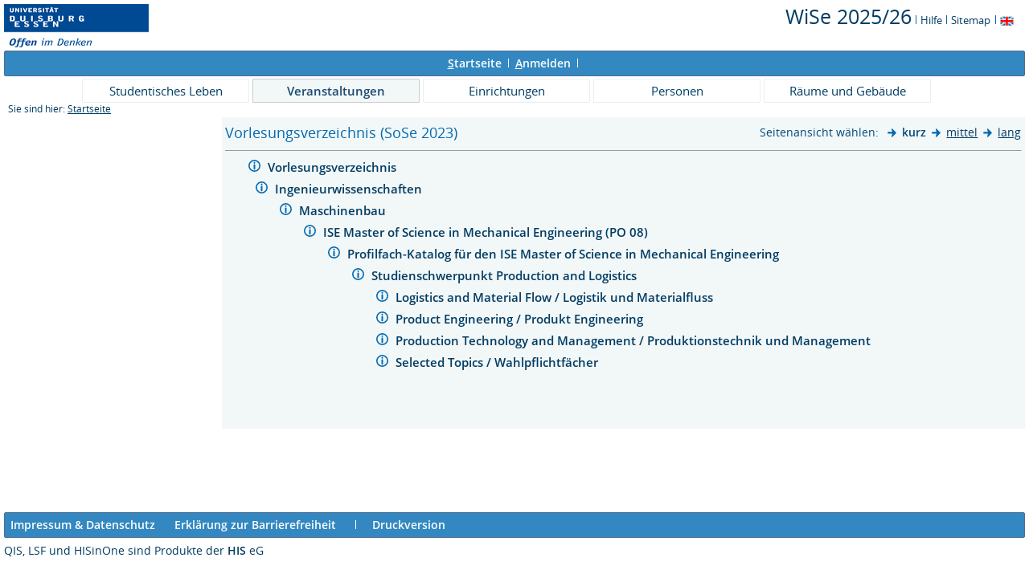

--- FILE ---
content_type: text/html;charset=UTF-8
request_url: https://campus.uni-due.de/lsf/rds?state=wtree&search=1&trex=step&root120231=339240%7C338170%7C338846%7C338733%7C339212%7C340136&P.vx=kurz
body_size: 3697
content:
<!DOCTYPE HTML PUBLIC "-//W3C//DTD HTML 4.01 Transitional//EN" "http://www.w3.org/TR/html4/loose.dtd"> 
    <html lang="de">
    	<head>
    	<!-- Generated by node "pas082cm" in cluster "lsfude" using thread ajp-nio-127.0.0.1-8009-exec-3 -->
    	<title> 
    			    			  
    			    			
    			     			    			    			     			                    			 - Vorlesungsverzeichnis
				Universität Duisburg-Essen     	</title>
		    	<link rel="stylesheet" type="text/css" href="/lsf/pub/QISDesign.css">
    	    	    																																							<link rel="alternate" type="application/rss+xml" title="News-Feed UDE-ZIM" href="http://www.uni-due.de/zim/rss/zim_news.rss">
    	    	    			
						
			
    			
											<link rel="icon" href="/QIS_IMAGES/HISinOne/images/logos/favicon_ude.ico" type="image/gif">
					    	    	<meta http-equiv="content-type" content="text/html; charset=iso-8859-1">
<link rel="top" href="https://campus.uni-due.de/lsf/rds?state=user&amp;type=0&amp;topitem=" title="Top"> 
<link rel="stylesheet" type="text/css" media="print" href="/lsf/pub//Print.css">
<meta http-equiv="Cache-Control" content="private,must-revalidate,no-cache,no-store">
    	</head>
    	

    	<body>	
		    		
    			    			
    			<div id="wrapper">

				    				
<div class="unsichtbar">


<a accesskey="1" href="#navi">Zur Seitennavigation oder mit Tastenkombination für den <span lang="en">accesskey</span>-Taste und Taste 1</a>&nbsp;<br>
<a accesskey="2" href="#lese">Zum Seiteninhalt oder mit Tastenkombination für den <span lang="en">accesskey</span> und Taste 2</a>&nbsp;

</div>
<div class="header_hisinone">
	                    <div class="logo">	
            	            		<img src="/QIS_IMAGES/QIS/images//logo_claim_ude.png" alt="" border="0" class="hochschulBild">
            	            	<img src="/QIS_IMAGES/QIS/images//logo_claim_ude.png" class="logoHeight" height="70px" alt="Universität Duisburg-Essen" title="Universität Duisburg-Essen" border="0">
                </div>
                
    					
		

<div class="services">
<ol>
	<li>
	
   
   	   	       <a href="https://campus.uni-due.de/lsf/rds?state=change&amp;type=6&amp;moduleParameter=semesterSelect&amp;nextdir=change&amp;next=SearchSelect.vm&amp;subdir=applications&amp;targettype=7&amp;targetstate=change&amp;getglobal=semester" id="choosesemester" title="Semester wählen ...">
	   	   <font style="font-size:25px">WiSe 2025/26</font>
	   	       </a>
	   		<img src="/QIS_IMAGES/QIS/images//his_strich_blau.gif" width="1" height="11" alt="">	
	</li>
			<li><a href="https://campus.uni-due.de/lsf/rds?state=helpdoc&amp;calling=helpcenter&amp;topitem=leer&amp;breadCrumbSource=" title="Hilfe"> Hilfe</a> <img src="/QIS_IMAGES/QIS/images//his_strich_blau.gif" width="1" height="11" alt=""></li>
	
	<li>
		<a href="https://campus.uni-due.de/lsf/rds?state=sitemap&amp;topitem=leer&amp;breadCrumbSource="  title="Sitemap">Sitemap</a>
		<img src="/QIS_IMAGES/QIS/images//his_strich_blau.gif" width="1" height="11" alt="">
	</li>

</ol>
	
   
            <a href="https://campus.uni-due.de/lsf/rds?state=user&amp;type=5&amp;language=en"><img SRC="/QIS_IMAGES/QIS/images/flag_en.svg" alt="Switch to english language" vspace="2" height="16" width="16" style="vertical-align:text-top;" border="0" lang="en" title="Switch to english language"></a>
                            
</div><div style="clear:both;"></div>
</div>


	
			

        <div class="divloginstatus">    				
    			    			


	<a href="https://campus.uni-due.de/lsf/rds?state=user&amp;type=0&amp;topitem=&amp;breadCrumbSource=&amp;topitem=functions" title="Startseite" class="links3"><u>S</u>tartseite</a>
	<span>
		&nbsp;<img src="/QIS_IMAGES/QIS/images//his_strich.gif" width="1" height="11" alt="">&nbsp;
	</span>	
			<a href="https://campus.uni-due.de/lsf/rds?state=wlogin&amp;login=in&amp;breadCrumbSource=" class="links3" accesskey="l"><u>A</u>nmelden</a>
		<span>
		&nbsp;<img src="/QIS_IMAGES/QIS/images//his_strich.gif" width="1" height="11" alt="">&nbsp;
	</span>	




    

&nbsp; 


<div style="float:right;margin-right:5px; display:none;">
	<logout active="n" style="" class="" maxtime="30" timeoutmessage="Ihre Session-Zeit ist abgelaufen. Bitte melden Sie sich wieder an um weiterzuarbeiten." 
		    class5min="" class10min="" minutetext_singular="Minute" minutetext_plural="Minuten" _showOnMin="10">
		<logouttext>Logout in <span class="boldMin" id="min">[min]</span> [minutetext]</logouttext>
	</logout>
</div>
    			
    </div>
      			
                  <div class="divlinks">
    	<a name="navi"></a>
    	
		
			<a href="https://campus.uni-due.de/lsf/rds?state=user&amp;type=8&amp;topitem=locallinks&amp;breadCrumbSource="
	 class="links2 ">Studentisches Leben</a>
	&nbsp;&nbsp;&nbsp;&nbsp;

		
			<a href="https://campus.uni-due.de/lsf/rds?state=user&amp;type=8&amp;topitem=lectures&amp;breadCrumbSource="
	 class="links2visited ">Veranstaltungen</a>
	&nbsp;&nbsp;&nbsp;&nbsp;

		
			<a href="https://campus.uni-due.de/lsf/rds?state=user&amp;type=8&amp;topitem=departments&amp;breadCrumbSource="
	 class="links2 ">Einrichtungen</a>
	&nbsp;&nbsp;&nbsp;&nbsp;

		
			<a href="https://campus.uni-due.de/lsf/rds?state=user&amp;type=8&amp;topitem=members&amp;breadCrumbSource="
	 class="links2 ">Personen</a>
	&nbsp;&nbsp;&nbsp;&nbsp;

		
			<a href="https://campus.uni-due.de/lsf/rds?state=user&amp;type=8&amp;topitem=facilities&amp;breadCrumbSource="
	 class="links2 ">Räume und Gebäude</a>
	&nbsp;&nbsp;&nbsp;&nbsp;
    </div>
			
	
										<div class="breadcrumb">
		Sie sind hier:	
			<a class='regular' href="https://campus.uni-due.de/lsf/rds?state=user&amp;type=0&amp;topitem=">Startseite</a>
	
	</div>
    		 	    		 	    			<div class="divcontent">				
    			    			
    			    			    			
    			    			    			
    			    			    				    			    		   
                    			
    		       				
    		           			    					    					    				    		       		   
    			<div class="content_max_portal_qis">			
        			        			        			        				



        			        			<a name="lese"></a>
        			    				

			<table width="100%" border="0" cellspacing="0" cellpadding="0">
		<tr>
			<td align="left" class="menu2_off" nowrap>		 
				<h1 title="Sie sind hier:Vorlesungsverzeichnis (SoSe 2023)">Vorlesungsverzeichnis (SoSe 2023)</h1>
			</td>
			<td align="left" class="menu2_off" nowrap>
							</td>
			<td align="right" class="menu2_off" colspan="2" nowrap>
				





        	    		<span class="nav">Seitenansicht wählen:&nbsp;</span>
    	    	    		<img src="/QIS_IMAGES/QIS/images//arrow_right_fat.svg" alt="">         
    		<span style="font-weight: bold" title="Aktive Seitenansicht:kurz">kurz</span>     
    	        	    	    		<img src="/QIS_IMAGES/QIS/images//arrow_right_fat.svg" alt="">
    		<a class="regular" href="https://campus.uni-due.de/lsf/rds?state=wtree&amp;search=1&amp;P.vx=mittel&amp;root120231=339240%7C338170%7C338846%7C338733%7C339212%7C340136&amp;trex=step" title="zur Seitenansicht: mittel">mittel</a>
    	        	    	    		<img src="/QIS_IMAGES/QIS/images//arrow_right_fat.svg" alt="">
    		<a class="regular" href="https://campus.uni-due.de/lsf/rds?state=wtree&amp;search=1&amp;P.vx=lang&amp;root120231=339240%7C338170%7C338846%7C338733%7C339212%7C340136&amp;trex=step" title="zur Seitenansicht: lang">lang</a>
    	    				</td>
					</tr>
                                                                                                  </table>
  <hr>

		
			
			<table cellpadding="0" cellspacing="0" border="0">
															<tr>
						<td width="0">&nbsp;</td>
		       			<td>
							<table border="0">
								<tr>
									<td valign="top" class="normal">
																															<img src="/QIS_IMAGES/QIS/images//spacer.svg" alt="" border="0" height="12">
												                			</td>
									<td valign="top" class="normal">
		                 						                    			<!-- <a href="https://campus.uni-due.de/lsf/rds?state=wsearchv&amp;search=9&amp;blobs.blobid=%20"  title="Hinweis zu diesem Bereich" class="nav"> -->
										<a href="https://campus.uni-due.de/lsf/rds?state=verpublish&amp;status=init&amp;vmfile=no&amp;moduleCall=UeberschriftDetail&amp;publishConfFile=ueberschrift&amp;publishSubDir=ueberschrift&amp;keep=y&amp;publishid=339240&amp;fachrichtung=$fach" title="weitere Informationen zu Vorlesungsverzeichnis">
		                    				<img src="/QIS_IMAGES/QIS/images//information.svg" alt="weitere Informationen zu Vorlesungsverzeichnis" border="0"></a>&nbsp;
																																	          					</td>
		          					<td width="700" class="normal" valign="top">
		    
																															
																											            										<a href="https://campus.uni-due.de/lsf/rds?state=wtree&amp;search=1&amp;trex=step&amp;root120231=339240&amp;P.vx=kurz"  title="Vorlesungsverzeichnis öffnen" class="ueb">
		                  					Vorlesungsverzeichnis
		                				</a>
		                				&nbsp;&nbsp;&nbsp;
																				</td>
		         				</tr>
		         				
																																																										        			</table>
	        	  						</td>
		</tr>
		</table>
	 							
			
			<table cellpadding="0" cellspacing="0" border="0">
															<tr>
						<td width="30">&nbsp;</td>
		       			<td>
							<table border="0">
								<tr>
									<td valign="top" class="normal">
																																																	  							                						                			</td>
									<td valign="top" class="normal">
		                 						                    			<!-- <a href="https://campus.uni-due.de/lsf/rds?state=wsearchv&amp;search=9&amp;blobs.blobid=%20"  title="Hinweis zu diesem Bereich" class="nav"> -->
										<a href="https://campus.uni-due.de/lsf/rds?state=verpublish&amp;status=init&amp;vmfile=no&amp;moduleCall=UeberschriftDetail&amp;publishConfFile=ueberschrift&amp;publishSubDir=ueberschrift&amp;keep=y&amp;publishid=338170&amp;fachrichtung=$fach" title="weitere Informationen zu Ingenieurwissenschaften">
		                    				<img src="/QIS_IMAGES/QIS/images//information.svg" alt="weitere Informationen zu Ingenieurwissenschaften" border="0"></a>&nbsp;
																																	          					</td>
		          					<td width="700" class="normal" valign="top">
		    
																																																				
																											            										<a href="https://campus.uni-due.de/lsf/rds?state=wtree&amp;search=1&amp;trex=step&amp;root120231=339240%7C338170&amp;P.vx=kurz"  title="Ingenieurwissenschaften öffnen" class="ueb">
		                  					Ingenieurwissenschaften
		                				</a>
		                				&nbsp;&nbsp;&nbsp;
																				</td>
		         				</tr>
		         				
																																																										        			</table>
	        	  						</td>
		</tr>
		</table>
	 		
			
			<table cellpadding="0" cellspacing="0" border="0">
															<tr>
						<td width="60">&nbsp;</td>
		       			<td>
							<table border="0">
								<tr>
									<td valign="top" class="normal">
																																																	  							                						                			</td>
									<td valign="top" class="normal">
		                 						                    			<!-- <a href="https://campus.uni-due.de/lsf/rds?state=wsearchv&amp;search=9&amp;blobs.blobid=407715"  title="Hinweis zu diesem Bereich" class="nav"> -->
										<a href="https://campus.uni-due.de/lsf/rds?state=verpublish&amp;status=init&amp;vmfile=no&amp;moduleCall=UeberschriftDetail&amp;publishConfFile=ueberschrift&amp;publishSubDir=ueberschrift&amp;keep=y&amp;publishid=338846&amp;fachrichtung=$fach" title="weitere Informationen zu Maschinenbau">
		                    				<img src="/QIS_IMAGES/QIS/images//information.svg" alt="weitere Informationen zu Maschinenbau" border="0"></a>&nbsp;
																																	          					</td>
		          					<td width="700" class="normal" valign="top">
		    
																																																				
																											            										<a href="https://campus.uni-due.de/lsf/rds?state=wtree&amp;search=1&amp;trex=step&amp;root120231=339240%7C338170%7C338846&amp;P.vx=kurz"  title="Maschinenbau öffnen" class="ueb">
		                  					Maschinenbau
		                				</a>
		                				&nbsp;&nbsp;&nbsp;
																				</td>
		         				</tr>
		         				
																																																										        			</table>
	        	  						</td>
		</tr>
		</table>
	 		
			
			<table cellpadding="0" cellspacing="0" border="0">
															<tr>
						<td width="90">&nbsp;</td>
		       			<td>
							<table border="0">
								<tr>
									<td valign="top" class="normal">
																																																	  							                						                			</td>
									<td valign="top" class="normal">
		                 						                    			<!-- <a href="https://campus.uni-due.de/lsf/rds?state=wsearchv&amp;search=9&amp;blobs.blobid=407701"  title="Hinweis zu diesem Bereich" class="nav"> -->
										<a href="https://campus.uni-due.de/lsf/rds?state=verpublish&amp;status=init&amp;vmfile=no&amp;moduleCall=UeberschriftDetail&amp;publishConfFile=ueberschrift&amp;publishSubDir=ueberschrift&amp;keep=y&amp;publishid=338733&amp;fachrichtung=$fach" title="weitere Informationen zu ISE Master of Science in Mechanical Engineering (PO 08)">
		                    				<img src="/QIS_IMAGES/QIS/images//information.svg" alt="weitere Informationen zu ISE Master of Science in Mechanical Engineering (PO 08)" border="0"></a>&nbsp;
																																	          					</td>
		          					<td width="700" class="normal" valign="top">
		    
																																																				
																											            										<a href="https://campus.uni-due.de/lsf/rds?state=wtree&amp;search=1&amp;trex=step&amp;root120231=339240%7C338170%7C338846%7C338733&amp;P.vx=kurz"  title="ISE Master of Science in Mechanical Engineering (PO 08) öffnen" class="ueb">
		                  					ISE Master of Science in Mechanical Engineering (PO 08)
		                				</a>
		                				&nbsp;&nbsp;&nbsp;
																				</td>
		         				</tr>
		         				
																																																										        			</table>
	        	  						</td>
		</tr>
		</table>
	 		
			
			<table cellpadding="0" cellspacing="0" border="0">
															<tr>
						<td width="120">&nbsp;</td>
		       			<td>
							<table border="0">
								<tr>
									<td valign="top" class="normal">
																																																	  							                						                			</td>
									<td valign="top" class="normal">
		                 						                    			<!-- <a href="https://campus.uni-due.de/lsf/rds?state=wsearchv&amp;search=9&amp;blobs.blobid=%20"  title="Hinweis zu diesem Bereich" class="nav"> -->
										<a href="https://campus.uni-due.de/lsf/rds?state=verpublish&amp;status=init&amp;vmfile=no&amp;moduleCall=UeberschriftDetail&amp;publishConfFile=ueberschrift&amp;publishSubDir=ueberschrift&amp;keep=y&amp;publishid=339212&amp;fachrichtung=$fach" title="weitere Informationen zu Profilfach-Katalog für den ISE Master of Science in Mechanical Engineering">
		                    				<img src="/QIS_IMAGES/QIS/images//information.svg" alt="weitere Informationen zu Profilfach-Katalog für den ISE Master of Science in Mechanical Engineering" border="0"></a>&nbsp;
																																	          					</td>
		          					<td width="700" class="normal" valign="top">
		    
																																																				
																											            										<a href="https://campus.uni-due.de/lsf/rds?state=wtree&amp;search=1&amp;trex=step&amp;root120231=339240%7C338170%7C338846%7C338733%7C339212&amp;P.vx=kurz"  title="Profilfach-Katalog für den ISE Master of Science in Mechanical Engineering öffnen" class="ueb">
		                  					Profilfach-Katalog für den ISE Master of Science in Mechanical Engineering
		                				</a>
		                				&nbsp;&nbsp;&nbsp;
																				</td>
		         				</tr>
		         				
																																																										        			</table>
	        	  						</td>
		</tr>
		</table>
	 		
			
			<table cellpadding="0" cellspacing="0" border="0">
															<tr>
						<td width="150">&nbsp;</td>
		       			<td>
							<table border="0">
								<tr>
									<td valign="top" class="normal">
																																																	  							                						                			</td>
									<td valign="top" class="normal">
		                 						                    			<!-- <a href="https://campus.uni-due.de/lsf/rds?state=wsearchv&amp;search=9&amp;blobs.blobid=%20"  title="Hinweis zu diesem Bereich" class="nav"> -->
										<a href="https://campus.uni-due.de/lsf/rds?state=verpublish&amp;status=init&amp;vmfile=no&amp;moduleCall=UeberschriftDetail&amp;publishConfFile=ueberschrift&amp;publishSubDir=ueberschrift&amp;keep=y&amp;publishid=340136&amp;fachrichtung=$fach" title="weitere Informationen zu Studienschwerpunkt Production and Logistics">
		                    				<img src="/QIS_IMAGES/QIS/images//information.svg" alt="weitere Informationen zu Studienschwerpunkt Production and Logistics" border="0"></a>&nbsp;
																																	          					</td>
		          					<td width="700" class="normal" valign="top">
		    
																																																				
																											            										<a href="https://campus.uni-due.de/lsf/rds?state=wtree&amp;search=1&amp;trex=step&amp;root120231=339240%7C338170%7C338846%7C338733%7C339212%7C340136&amp;P.vx=kurz"  title="Studienschwerpunkt Production and Logistics öffnen" class="ueb">
		                  					Studienschwerpunkt Production and Logistics
		                				</a>
		                				&nbsp;&nbsp;&nbsp;
																				</td>
		         				</tr>
		         				
																																																										        			</table>
	        	  						</td>
		</tr>
		</table>
	 		
			
			<table cellpadding="0" cellspacing="0" border="0">
								         		        					<tr>
						<td valign="top" class="normal"></td><td valign="top" class="normal"></td>
						<td class="klein" style="padding-left:45px"></td>
					</tr>
			    		        
									<tr>
						<td width="180" valign="top"></td>
						<td width="10" valign="top"></td><td class="normal" valign="top">
																					    						</td>
		</tr>
		</table>
	 		
			
			<table cellpadding="0" cellspacing="0" border="0">
															<tr>
						<td width="180">&nbsp;</td>
		       			<td>
							<table border="0">
								<tr>
									<td valign="top" class="normal">
																																																	  							                						                			</td>
									<td valign="top" class="normal">
		                 						                    			<!-- <a href="https://campus.uni-due.de/lsf/rds?state=wsearchv&amp;search=9&amp;blobs.blobid=%20"  title="Hinweis zu diesem Bereich" class="nav"> -->
										<a href="https://campus.uni-due.de/lsf/rds?state=verpublish&amp;status=init&amp;vmfile=no&amp;moduleCall=UeberschriftDetail&amp;publishConfFile=ueberschrift&amp;publishSubDir=ueberschrift&amp;keep=y&amp;publishid=337028&amp;fachrichtung=$fach" title="weitere Informationen zu Logistics and Material Flow / Logistik und Materialfluss">
		                    				<img src="/QIS_IMAGES/QIS/images//information.svg" alt="weitere Informationen zu Logistics and Material Flow / Logistik und Materialfluss" border="0"></a>&nbsp;
																																	          					</td>
		          					<td width="700" class="normal" valign="top">
		    
																																																				
																											            										<a href="https://campus.uni-due.de/lsf/rds?state=wtree&amp;search=1&amp;trex=step&amp;root120231=339240%7C338170%7C338846%7C338733%7C339212%7C340136%7C337028&amp;P.vx=kurz"  title="Logistics and Material Flow / Logistik und Materialfluss öffnen" class="ueb">
		                  					Logistics and Material Flow / Logistik und Materialfluss
		                				</a>
		                				&nbsp;&nbsp;&nbsp;
																				</td>
		         				</tr>
		         				
																																																										        			</table>
	        	  						</td>
		</tr>
		</table>
	 		
			
			<table cellpadding="0" cellspacing="0" border="0">
															<tr>
						<td width="180">&nbsp;</td>
		       			<td>
							<table border="0">
								<tr>
									<td valign="top" class="normal">
																																																	  							                						                			</td>
									<td valign="top" class="normal">
		                 						                    			<!-- <a href="https://campus.uni-due.de/lsf/rds?state=wsearchv&amp;search=9&amp;blobs.blobid=%20"  title="Hinweis zu diesem Bereich" class="nav"> -->
										<a href="https://campus.uni-due.de/lsf/rds?state=verpublish&amp;status=init&amp;vmfile=no&amp;moduleCall=UeberschriftDetail&amp;publishConfFile=ueberschrift&amp;publishSubDir=ueberschrift&amp;keep=y&amp;publishid=337036&amp;fachrichtung=$fach" title="weitere Informationen zu Product Engineering / Produkt Engineering">
		                    				<img src="/QIS_IMAGES/QIS/images//information.svg" alt="weitere Informationen zu Product Engineering / Produkt Engineering" border="0"></a>&nbsp;
																																	          					</td>
		          					<td width="700" class="normal" valign="top">
		    
																																																				
																											            										<a href="https://campus.uni-due.de/lsf/rds?state=wtree&amp;search=1&amp;trex=step&amp;root120231=339240%7C338170%7C338846%7C338733%7C339212%7C340136%7C337036&amp;P.vx=kurz"  title="Product Engineering / Produkt Engineering öffnen" class="ueb">
		                  					Product Engineering / Produkt Engineering
		                				</a>
		                				&nbsp;&nbsp;&nbsp;
																				</td>
		         				</tr>
		         				
																																																										        			</table>
	        	  						</td>
		</tr>
		</table>
	 		
			
			<table cellpadding="0" cellspacing="0" border="0">
															<tr>
						<td width="180">&nbsp;</td>
		       			<td>
							<table border="0">
								<tr>
									<td valign="top" class="normal">
																																																	  							                						                			</td>
									<td valign="top" class="normal">
		                 						                    			<!-- <a href="https://campus.uni-due.de/lsf/rds?state=wsearchv&amp;search=9&amp;blobs.blobid=%20"  title="Hinweis zu diesem Bereich" class="nav"> -->
										<a href="https://campus.uni-due.de/lsf/rds?state=verpublish&amp;status=init&amp;vmfile=no&amp;moduleCall=UeberschriftDetail&amp;publishConfFile=ueberschrift&amp;publishSubDir=ueberschrift&amp;keep=y&amp;publishid=338962&amp;fachrichtung=$fach" title="weitere Informationen zu Production Technology and Management / Produktionstechnik und Management">
		                    				<img src="/QIS_IMAGES/QIS/images//information.svg" alt="weitere Informationen zu Production Technology and Management / Produktionstechnik und Management" border="0"></a>&nbsp;
																																	          					</td>
		          					<td width="700" class="normal" valign="top">
		    
																																																				
																											            										<a href="https://campus.uni-due.de/lsf/rds?state=wtree&amp;search=1&amp;trex=step&amp;root120231=339240%7C338170%7C338846%7C338733%7C339212%7C340136%7C338962&amp;P.vx=kurz"  title="Production Technology and Management / Produktionstechnik und Management öffnen" class="ueb">
		                  					Production Technology and Management / Produktionstechnik und Management
		                				</a>
		                				&nbsp;&nbsp;&nbsp;
																				</td>
		         				</tr>
		         				
																																																										        			</table>
	        	  						</td>
		</tr>
		</table>
	 		
			
			<table cellpadding="0" cellspacing="0" border="0">
															<tr>
						<td width="180">&nbsp;</td>
		       			<td>
							<table border="0">
								<tr>
									<td valign="top" class="normal">
																																																	  							                						                			</td>
									<td valign="top" class="normal">
		                 						                    			<!-- <a href="https://campus.uni-due.de/lsf/rds?state=wsearchv&amp;search=9&amp;blobs.blobid=%20"  title="Hinweis zu diesem Bereich" class="nav"> -->
										<a href="https://campus.uni-due.de/lsf/rds?state=verpublish&amp;status=init&amp;vmfile=no&amp;moduleCall=UeberschriftDetail&amp;publishConfFile=ueberschrift&amp;publishSubDir=ueberschrift&amp;keep=y&amp;publishid=336510&amp;fachrichtung=$fach" title="weitere Informationen zu Selected Topics / Wahlpflichtfächer">
		                    				<img src="/QIS_IMAGES/QIS/images//information.svg" alt="weitere Informationen zu Selected Topics / Wahlpflichtfächer" border="0"></a>&nbsp;
																																	          					</td>
		          					<td width="700" class="normal" valign="top">
		    
																																																				
																											            										<a href="https://campus.uni-due.de/lsf/rds?state=wtree&amp;search=1&amp;trex=step&amp;root120231=339240%7C338170%7C338846%7C338733%7C339212%7C340136%7C336510&amp;P.vx=kurz"  title="Selected Topics / Wahlpflichtfächer öffnen" class="ueb">
		                  					Selected Topics / Wahlpflichtfächer
		                				</a>
		                				&nbsp;&nbsp;&nbsp;
																				</td>
		         				</tr>
		         				
																																																										        			</table>
	        	  						</td>
		</tr>
		</table>
	 
    	    				
    			</div>
    			<div style="clear: both;"></div>
    		</div>
    
    		    				<div style="padding-bottom: 7em;"></div>
	<div class="divfoot">
    	<div class="divfoot_navigation">
    		<a href="https://campus.uni-due.de/lsf/rds?state=template&amp;template=about" class="links3">Impressum & Datenschutz</a>&nbsp;&nbsp;&nbsp;&nbsp;&nbsp;
			<a href="https://campus.uni-due.de/lsf/rds?state=template&amp;template=accessibilityStatement" class="links3">Erklärung zur Barrierefreiheit</a>
    		    			&nbsp;&nbsp;&nbsp;&nbsp;&nbsp;<img src="/QIS_IMAGES/QIS/images//his_strich.gif" width="1" height="11" alt="Druckversion der Seite">&nbsp;&nbsp;&nbsp;&nbsp;&nbsp;<a href='https://campus.uni-due.de/lsf/rds?state=wtree&amp;search=1&amp;P.vx=kurz&amp;root120231=339240%7C338170%7C338846%7C338733%7C339212%7C340136&amp;trex=step&amp;P.Print=' target='_blank' class='links3'>Druckversion</a>
						
				    	    	</div>
		<div class="divfoot_logo">QIS, LSF und HISinOne sind Produkte der 
    	    		    			<strong>HIS</strong>
    		    			eG
				</div>
    </div>
    	</div>
    	    	<script type="text/javascript" src="/lsf/javax.faces.resource/jquery/jquery.js.faces?ln=primefaces"></script>
    	<script type="text/javascript" src="/lsf/pub/js/qis-00000001.js"></script>
    	<script type="text/javascript" src="/lsf/pub/js/qrCode.js"></script>   	
    	
    	<script type="text/javascript" src="/lsf/pub/js/lsfpageobserver_functions.js"></script>
    	<script type="text/javascript" src="/lsf/pub/js/lsfpageobserver_language_init.js"></script>
    	<script type="text/javascript" src="/lsf/pub/js/lsfpageobserver.js"></script>
    	
		<script src="/lsf/pub//js/availability.js" type="text/javascript"></script>
    	    </body>
</html>
